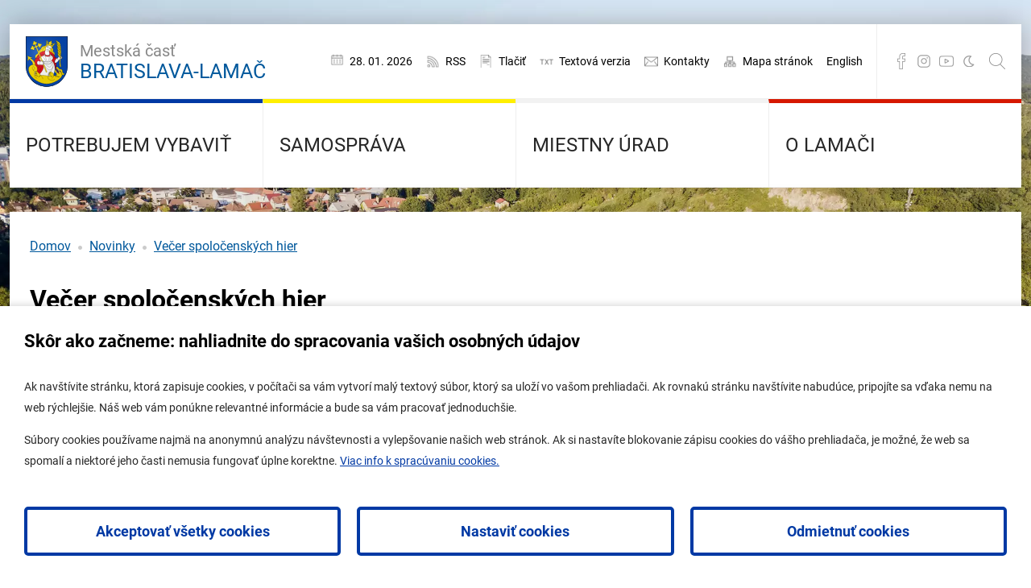

--- FILE ---
content_type: text/html; charset=utf-8
request_url: https://www.lamac.sk/novinky/aprilovy-vecer-spolocenskych-hier
body_size: 8806
content:
<!DOCTYPE html><html lang=sk><head><meta charset=utf-8><meta name=viewport content="width=device-width, initial-scale=1.0"><meta name=theme-color content=#0039a4><meta name=keywords content="mestská časť bratislava lamač oficiálna web stránka mestskej časti"><meta name=description content="Mestská časť Bratislava-Lamač - oficiálna web stránka"><link rel=apple-touch-icon href="/meta/favicon.png?width=180&amp;height=180"><link rel=icon type=image/png href="/meta/favicon.png?width=32&amp;height=32"><link rel=manifest href=/manifest><title>Večer spoločenských hier</title><meta name=author content=AlejTech.sk><script>var languageId="sk";var baseUrl="https://www.lamac.sk";</script><link rel=canonical href=https://www.lamac.sk/novinky/aprilovy-vecer-spolocenskych-hier><meta property=og:title content="Večer spoločenských hier"><meta property=og:type content=article><meta property=og:url content=https://www.lamac.sk/novinky/aprilovy-vecer-spolocenskych-hier><meta property=og:image content="https://www.lamac.sk/files/images/novinky/2024/spolocenskych-hier(5).jpg?width=1200&amp;height=630&amp;format=jpg"><meta property=og:image:width content=1200><meta property=og:image:height content=630><meta property=og:description content="Mestská časť Bratislava-Lamač - oficiálna web stránka"><meta name=google-site-verification content=KFwBe344zoOtGOLECmLAb0Qi8DmPhXmfUf1j2bA_6xs><style>:root{--maincolor:#0039a4;--popupbg:#ffffff;--popupscreen:rgba(0,0,0,0.4);--popupshadow:0 0 10px rgba(0,0,0,0.2);--btnborder:4px;--btnradius:5px;--speed:0.4}#set-win-coo{position:fixed;top:0;left:0;z-index:999;width:100%;height:100%;background:var(--popupscreen);display:flex;align-items:center;justify-content:center;padding:20px}#set-win-coo .set-win-coo-ins{background:var(--popupbg);width:100%;max-width:800px;max-height:90vh;overflow-y:auto}#set-win-coo .set-win-coo-ins .set-win-coo-txt{padding:30px 30px 0 30px}#set-win-coo .set-win-coo-ins .set-win-coo-txt h2{font-size:22px;margin-bottom:30px}#set-win-coo .set-win-coo-ins .set-win-coo-txt p{font-size:14px}#set-win-coo .set-win-coo-ins .set-win-coo-txt a{color:var(--maincolor)}#set-win-coo .set-win-coo-ins ul{display:flex;flex-wrap:wrap;width:100%;padding:0;margin:40px 0 0 0;border-top:1px solid #e3e3e3}#set-win-coo .set-win-coo-ins ul.coo-hidden{display:none}#set-win-coo .set-win-coo-ins ul li{width:50%;padding:0;margin:0;list-style-type:none;background:none;border-bottom:1px solid #e3e3e3;border-right:1px solid #e3e3e3}#set-win-coo .set-win-coo-ins ul li:before{display:none}#set-win-coo .set-win-coo-ins ul li:after{display:none}#set-win-coo .set-win-coo-ins ul li label{position:relative;display:flex;width:100%;padding:20px 50px 20px 30px}#set-win-coo .set-win-coo-ins ul li label input{opacity:0;width:0;height:0;order:2}#set-win-coo .set-win-coo-ins ul li label input:checked + .slider{background-color:var(--maincolor)}#set-win-coo .set-win-coo-ins ul li label input:focus + .slider{box-shadow:0 0 1px var(--maincolor)}#set-win-coo .set-win-coo-ins ul li label input:checked + .slider:before{background:var(--popupbg);-webkit-transform:translateX(25px);-ms-transform:translateX(25px);transform:translateX(25px)}#set-win-coo .set-win-coo-ins ul li label input:disabled + .slider{opacity:0.3;cursor:not-allowed}#set-win-coo .set-win-coo-ins ul li label .slider{position:absolute;cursor:pointer;top:20px;right:30px;width:50px;height:26px;background-color:transparent;border:1px solid var(--maincolor);-webkit-transition:.4s;transition:.4s;border-radius:22px}#set-win-coo .set-win-coo-ins ul li label .slider:before{position:absolute;content:"";height:18px;width:18px;left:3px;bottom:3px;background-color:var(--maincolor);-webkit-transition:.4s;transition:.4s;border-radius:50%}#set-win-coo .set-win-coo-ins .set-win-coo-btn{display:flex;flex-wrap:wrap;padding:20px}#set-win-coo .set-win-coo-ins .set-win-coo-btn button{width:calc(33.333% - 20px);margin:10px;padding:1rem 5px;border-radius:var(--btnradius);text-decoration:none;text-align:center;font-weight:bold;display:block;line-height:normal;font-size:1.125rem;transition:all var(--speed) ease;background-color:var(--popupbg);border:var(--btnborder) solid var(--maincolor);color:var(--maincolor)}#set-win-coo .set-win-coo-ins .set-win-coo-btn button:hover{background-color:var(--maincolor);cursor:pointer;color:var(--popupbg)}#set-win-coo .set-win-coo-ins .set-win-coo-btn button.coo-hidden{display:none}#set-win-coo.set-win-coo-popup{top:inherit;bottom:0;left:0;width:100%;height:auto;background:none;padding:0;box-shadow:var(--popupshadow)}#set-win-coo.set-win-coo-popup .set-win-coo-ins{max-width:100%}@media screen and (max-width:550px){#set-win-coo .set-win-coo-ins ul li{width:100%}#set-win-coo .set-win-coo-ins .set-win-coo-btn button{margin:10px 5px;padding:0.5rem 5px;font-size:1rem;width:100%}}</style><link rel=stylesheet href="/styles.scss?v=Dhui21h_Uf3649RJ_9FTmNxoislL2LRhbLYRGi1B71k"><style>#gallery-image-1607.visible{background-image:url('https://www.lamac.sk/files/galleries/jesen/rozalka-lamac.jpg?width=450&amp;height=670') !important}#gallery-image-1609.visible{background-image:url('https://www.lamac.sk/files/galleries/jesen/lamac4.jpg?width=450&amp;height=670') !important}#gallery-image-1608.visible{background-image:url('https://www.lamac.sk/files/galleries/jesen/lamac5.jpg?width=450&amp;height=670') !important}#gallery-image-1611.visible{background-image:url('https://www.lamac.sk/files/galleries/jesen/lamac1.jpg?width=450&amp;height=670') !important}</style><script>function isDarkMode(){var theme=localStorage.getItem("theme");if(theme){return theme==="dark";}
return window.matchMedia("(prefers-color-scheme:dark)").matches;}
function toggleRootClass(){document.querySelector("html").classList.toggle("contrast");}
function toggleLocalStorageItem(){if(isDarkMode()){localStorage.setItem("theme","light");}else{localStorage.setItem("theme","dark");}}
if(isDarkMode()){toggleRootClass();}</script></head><body><div id=container class="pageid-4802 pagelang-sk depth-4 level1-126"> <a class=hidden href=#start>Prejsť na obsah stránky</a> <div class=width-wrap> <div class=page-wrap> <header> <div class=header-top> <a class=logo href="https://www.lamac.sk/"> <span>Mestská časť</span> Bratislava-Lamač </a> <div class=header-items> <ul><li class=calendar>28. 01. 2026</li> <li class=rss><a href=https://www.lamac.sk/rss>RSS</a></li> <li class=print><a onclick="window.print();return false">Tlačiť</a></li> <li class=textversion><a href="?nocss=1">Textová verzia</a></li> <li class=contact><a href=https://www.lamac.sk/miestny-urad/mu/kontakty>Kontakty</a></li> <li class=sitemap><a href=https://www.lamac.sk/mapa-stranok>Mapa stránok</a></li> <li class=english><a href=https://www.lamac.sk/info/information-in-english>English</a></li></ul> </div> <div class=header-fb-search> <div class=header-fb> <a href="https://www.facebook.com/lamac.oficialna.stranka/" rel=noopener target=_blank>Facebook</a> </div> <div class=header-rh> <a href="https://www.instagram.com/lamac_mc/" rel=noopener target=_blank>Instagram</a> </div> <div class=header-yt> <a href=https://www.youtube.com/channel/UCiyRH0e4il9hmti_vGvr4ew/videos rel=noopener target=_blank>YouTube</a> </div> <a class=theme-icon title="Svetlý režim alebo tmavý režim"></a> <div id=header-search> <div class=toggle></div> <div class="toggle close"></div> <form method=get action=/vyhladavanie> <input name=q placeholder=Vyhľadávanie type=text> <input value=Search type=submit> </form> </div> </div> <button class="hamburger hamburger--collapse" type=button> <span class=hamburger-box> <span class=hamburger-inner></span> </span> </button> </div> <div class=header-menu> <ul><li class=menu-with-children> <input type=checkbox> <span class=checkbox-mask></span> <a href=https://www.lamac.sk/potrebujem-vybavit class=menu-link rel="">Potrebujem vybaviť</a> <ul><li class=menu-leaf> <a href=https://www.lamac.sk/potrebujem-vybavit/dane-a-evidencia class=menu-link rel="">Dane a evidencia</a> </li> <li class=menu-leaf> <a href=https://www.lamac.sk/potrebujem-vybavit/dobrovolnictvo class=menu-link rel="">Dobrovoľníctvo</a> </li> <li class=menu-leaf> <a href=https://www.lamac.sk/potrebujem-vybavit/doprava class=menu-link rel="">Doprava</a> </li> <li class=menu-leaf> <a href=https://www.lamac.sk/potrebujem-vybavit/dotacne-schemy class=menu-link rel="">Dotačné schémy</a> </li> <li class=menu-leaf> <a href=https://www.lamac.sk/potrebujem-vybavit/klientske-centrum class=menu-link rel="">Klientske centrum</a> </li> <li class=menu-leaf> <a href=https://www.lamac.sk/potrebujem-vybavit/komunikacia class=menu-link rel="">Komunikácia a kultúra</a> </li> <li class=menu-leaf> <a href=https://www.lamac.sk/potrebujem-vybavit/majetkovopravne-situacie class=menu-link rel="">Majetkovoprávne situácie</a> </li> <li class=menu-leaf> <a href=https://www.lamac.sk/potrebujem-vybavit/podnikanie class=menu-link rel="">Podnikanie</a> </li> <li class=menu-leaf> <a href=https://www.lamac.sk/potrebujem-vybavit/socialne-veci class=menu-link rel="">Sociálne veci</a> </li> <li class=menu-leaf> <a href=https://www.lamac.sk/potrebujem-vybavit/stavebny-urad-podla-zakona-c-25-2025-z-z-stavebny-zakon class=menu-link rel="">Stavebný úrad podľa zákona č. 25/2025 Z.z. Stavebný zákon</a> </li> <li class=menu-leaf> <a href=https://www.lamac.sk/potrebujem-vybavit/stavebny-urad class=menu-link rel="">Stavebný úrad podľa zákona č. 50/1976 o územnom plánovaní a stavebnom poriadku (stavebný zákon)</a> </li> <li class=menu-leaf> <a href=https://www.lamac.sk/potrebujem-vybavit/skolstvo class=menu-link rel="">Školstvo</a> </li> <li class=menu-leaf> <a href=https://www.lamac.sk/potrebujem-vybavit/uzemny-rozvoj class=menu-link rel="">Územný rozvoj</a> </li> <li class=menu-leaf> <a href=https://www.lamac.sk/potrebujem-vybavit/zivotne-prostredie-a-odpady class=menu-link rel="">Životné prostredie a odpady</a> </li> <li class=menu-leaf> <a href=https://www.lamac.sk/potrebujem-vybavit/tlaciva class=menu-link rel="">Tlačivá</a> </li> <li class=menu-leaf> <a href=https://www.lamac.sk/potrebujem-vybavit/ako-pomoct-ukrajine class=menu-link rel="">Pomoc Ukrajine</a> </li></ul> </li> <li class=menu-with-children> <input type=checkbox> <span class=checkbox-mask></span> <a href=https://www.lamac.sk/samosprava class=menu-link rel="">Samospráva</a> <ul><li class=menu-leaf> <a href=https://www.lamac.sk/samosprava/voleni-zastupcovia class=menu-link rel="">Volení zástupcovia</a> </li> <li class=menu-leaf> <a href=https://www.lamac.sk/samosprava/zverejnovanie class=menu-link rel="">Zverejňovanie</a> </li></ul> </li> <li class=menu-with-children> <input type=checkbox> <span class=checkbox-mask></span> <a href=https://www.lamac.sk/miestny-urad class=menu-link rel="">Miestny úrad</a> <ul><li class=menu-leaf> <a href=https://www.lamac.sk/miestny-urad/mu class=menu-link rel="">Miestny úrad</a> </li> <li class=menu-leaf> <a href=/miestny-urad/volne-pracovne-miesta/aktualna-ponuka-prace class="menu-link external" rel=noopener>Voľné pracovné miesta</a> </li></ul> </li> <li class=menu-with-children> <input type=checkbox> <span class=checkbox-mask></span> <a href=https://www.lamac.sk/o-lamaci class=menu-link rel="">O Lamači</a> <ul><li class=menu-leaf> <a href=https://www.lamac.sk/o-lamaci/informacie class=menu-link rel="">Informácie</a> </li> <li class=menu-leaf> <a href=https://www.lamac.sk/o-lamaci/vystavba-a-uzemny-rozvoj class=menu-link rel="">Výstavba, územný rozvoj a doprava</a> </li> <li class=menu-leaf> <a href=https://www.lamac.sk/o-lamaci/volnocasove-aktivity class=menu-link rel="">Voľnočasové aktivity</a> </li> <li class=menu-leaf> <a href=https://www.lamac.sk/o-lamaci/participacia class=menu-link rel="">Participácia </a> </li> <li class=menu-leaf> <a href=https://www.lamac.sk/o-lamaci/bezpecnost-v-lamaci class=menu-link rel="">Bezpečnosť v Lamači</a> </li> <li class=menu-leaf> <a href=https://www.lamac.sk/o-lamaci/obcianska-vybavenost class=menu-link rel="">Občianska vybavenosť</a> </li> <li class=menu-leaf> <a href=https://www.lamac.sk/o-lamaci/urady-a-institucie class=menu-link rel="">Úrady a inštitúcie</a> </li> <li class=menu-leaf> <a href=https://www.lamac.sk/o-lamaci/komunikacia class=menu-link rel="">Komunikácia</a> </li></ul> </li></ul> </div> </header> <a id=start></a> <main> <section> <div id=body> <div class=body-columns> <div id=left class=full> <div class=page-content> <div class="tiles-menu tiles-menu1"> <ul> </ul> </div> <div class=hide-if-tiles-menu> <div id=path> <a href="https://www.lamac.sk/">Domov</a> <span class=space>/</span> <a href=https://www.lamac.sk/novinky>Novinky</a> <span class=space>/</span> <a href=https://www.lamac.sk/novinky/aprilovy-vecer-spolocenskych-hier>Ve&#x10D;er spolo&#x10D;ensk&#xFD;ch hier</a> </div> <h1> Ve&#x10D;er spolo&#x10D;ensk&#xFD;ch hier </h1> <div class=date><em>08.04.2024</em></div> <br> <div class=columns> <div class=column> <br>Radi súťažíte? Poďte si zahrať spoločenské hry!<br>Scrabble, Dobble, Človeče, nehnevaj sa, Activity, Dixit a mnohé nové hry.<p> Spoločenské hry si vyžadujú dostatok hráčov, preto vás Čarodejník z krajiny, o.z. v spolupráci s našou mestskou časťou pozýva na lamačský Večer spoločenských hier. Viacero druhov spoločenských hier bude k dispozícii, ale pokojne si doneste aj vlastné a uvidíme, čo bude mať úspech.</p><ul><li>Kedy: 8.4. od 18:00 do 20:00</li><li>Kde: Komunitné centrum na Malokarpatskom námestí 11 (vedľa knižnice)</li><li>&nbsp;Vek: Pre všetky vekové kategórie</li></ul><br><br> </div> <div class="column is-narrow relative-img"> <div class=item-image-flag> </div> <img alt="Večer spoločenských hier" class=popup width=400 height=565 src="https://www.lamac.sk/files/images/novinky/2024/spolocenskych-hier(5).jpg?width=400"> </div> </div> <div class=date> </div> </div> </div> </div> </div> </div> </section> </main> <footer> <div class=footer-blue> <div class=footer-blue1> <div class=footer-blue1-top> <h2>Klientske centrum</h2> pokladňa, osvedčovanie listín a podpisov, ohlasovňa pobytu <table style=width:100%><tbody><tr><td style=width:24.3162%><strong>Pondelok</strong> </td><td style=width:32.1195%>&nbsp;07:30 - 12:00 </td><td style=width:43.434%>&nbsp;13:00 - 17:00</td></tr><tr><td style=width:24.3162%><strong>Utorok </strong> </td><td style=width:32.1195%>&nbsp;07:30 - 12:00 </td><td style=width:43.434%>&nbsp;13:00 - 14:00</td></tr><tr><td style=width:24.3162%><strong>Streda</strong> </td><td style=width:32.1195%>&nbsp;07:30 - 12:00 </td><td style=width:43.434%>&nbsp;13:00 - 17:00</td></tr><tr><td style=width:24.3162%><strong>Štvrtok</strong> </td><td style=width:75.5535% colspan=2>&nbsp;nestránkový deň</td></tr><tr><td style=width:24.3162%><strong>Piatok</strong> </td><td style=width:75.5535% colspan=2>&nbsp;07:30 - 12:00 </td></tr></tbody></table> podateľňa, informácie <table style=width:100% class=fr-table-selection-hover><tbody><tr><td style=width:24.3162%><strong>Pondelok&nbsp;</strong> </td><td style=width:32.1195%>&nbsp;07:30 - 12:00 </td><td style=width:43.434%>&nbsp;13:00 - 17:00</td></tr><tr><td style=width:24.3162%><strong>Utorok </strong> </td><td style=width:32.1195%>&nbsp;07:30 - 12:00 </td><td style=width:43.434%>&nbsp;13:00 - 14:00</td></tr><tr><td style=width:24.3162%><strong>Streda</strong> </td><td style=width:32.1195%>&nbsp;07:30 - 12:00 </td><td style=width:43.434%>&nbsp;13:00 - 17:00</td></tr><tr><td style=width:24.3162%> <strong>Štvrtok *</strong></td><td style=width:32.1195%>&nbsp;07:30 - 12:00 </td><td style=width:43.434%>&nbsp;13:00 - 14:00</td></tr><tr><td style=width:24.3162%> <strong>Piatok</strong></td><td style=width:32.1195%>&nbsp;07:30 - 12:00 </td><td style=width:43.434%>&nbsp;13:00 - 14:00 *</td></tr></tbody></table> * cez okienko, telefón, e-mail </div> <div class=footer-blue1-middle> <h2>Miestny úrad a stavebný úrad</h2> <table><tbody><tr><td style=width:29.24%><strong>Pondelok</strong></td><td style=width:37.6832%>09:00 - 12:00</td><td style=width:33.0768%>13:00 - 16:00 </td></tr><tr><td style=width:29.24%><strong>Streda</strong></td><td style=width:37.6832%>09:00 - 12:00</td><td style=width:33.0768%>13:00 - 16:00 </td></tr></tbody></table> <p>Konzultačné hodiny, poskytovanie konzultácií odbornými zamestnancami jednotlivých útvarov.</p> </div> <div class=footer-blue1-bottom> <h2>STAROSTA PRE VEREJNOSŤ</h2> <strong>Streda</strong>&nbsp; &nbsp; &nbsp; &nbsp; &nbsp;8:00 - 16:00 * <br>* po predchádzajúcom telefonickom dohovore </div> </div> <div class=footer-blue3> <div id=footer-slider-wrap> <div id=footer-slider-items> <div class=item> <div id=gallery-image-1607 class="item-inner lazy-background"> <img loading=lazy src="https://www.lamac.sk/files/galleries/jesen/rozalka-lamac.jpg?width=450&amp;height=670" alt="" width=450 height=670> </div> </div> <div class=item> <div id=gallery-image-1609 class="item-inner lazy-background"> <img loading=lazy src="https://www.lamac.sk/files/galleries/jesen/lamac4.jpg?width=450&amp;height=670" alt="" width=450 height=670> </div> </div> <div class=item> <div id=gallery-image-1608 class="item-inner lazy-background"> <img loading=lazy src="https://www.lamac.sk/files/galleries/jesen/lamac5.jpg?width=450&amp;height=670" alt="" width=450 height=670> </div> </div> <div class=item> <div id=gallery-image-1611 class="item-inner lazy-background"> <img loading=lazy src="https://www.lamac.sk/files/galleries/jesen/lamac1.jpg?width=450&amp;height=670" alt="" width=450 height=670> </div> </div> </div> </div> </div> <div class=footer-blue2> <h2>Mestská časť Bratislava-Lamač</h2> <p> Malokarpatské námestie 9 <br>841 03&nbsp; Bratislava-Lamač <br>E-mail: <a href=mailto:info@lamac.sk>info@lamac.sk</a> <br>Tel: <span class=phone>+ 421 2 6478 0065</span> <br>Tel: <span class=phone>+ 421 2 6478 1581</span> <br>IČO: 00603414 <br>DIČ: 2020919131 <br>IBAN: SK37 0200 0000 0000 0302 4032</p> <p> <a href=https://www.lamac.sk/o-lamaci/informacie/mapa><img loading=lazy src=https://www.lamac.sk/files/images/map.png alt=map style="display:block;vertical-align:top;margin:5px auto 5px 0;text-align:left" width=262 height=336></a></p> </div> </div> <div class=footer-white> <div class=footer-white1> <p> Správa obsahu: <a href=mailto:webmaster@lamac.sk>webmaster@lamac.sk</a> </p> <p> Informácie: <a href=mailto:info@lamac.sk>info@lamac.sk</a> </p> <p>Dispečing: <a data-fr-linked=true href=mailto:dispecing@lamac.sk,>dispecing@lamac.sk,</a> 0948337317</p> <p><a href=https://www.osobnyudaj.sk/informovanie/00603414/gdpr/sk/zakladne-informacie target=_blank rel="noopener noreferrer" class=external>Ochrana osobných údajov</a></p> <p><a href="?cookieconsent=1">Nastavenia cookies</a></p> </div> <div class=footer-white3> <ul><li><a href=https://www.lamac.sk/samosprava/zverejnovanie/uradna-tabula>Úradná tabuľa mestskej časti</a></li> <li><a href=https://www.lamac.sk/samosprava/zverejnovanie/uradna-tabula-stavebneho-uradu>Úradná tabuľa stavebného úradu</a></li> <li><a class=external href=https://www.digitalnemesto.sk/#/mesto/bratislava-%E2%80%93-mestska-cast-lamac rel="noopener noreferrer" target=_blank>Digitálne mesto</a></li></ul> </div> <div class=footer-white3> <ul><li><a href=https://www.lamac.sk/potrebujem-vybavit>Potrebujem vybaviť</a></li> <li><a href=https://www.lamac.sk/samosprava>Samospráva</a></li> <li><a href=https://www.lamac.sk/miestny-urad>Miestny úrad</a></li></ul> </div> <div class=footer-white4> <ul><li><a href=https://www.lamac.sk/o-lamaci/komunikacia/mobilna-aplikacia>Mobilná aplikácia</a></li> <li><a href=https://www.lamac.sk/novinky>Aktuality</a></li> <li><a href=https://www.lamac.sk/miestny-urad/mu/kontakty>Kontakty</a></li></ul> </div> </div> <div class=copyright> <div class=copyright-left> 2026 © Mestská časť Bratislava-Lamač <span class=separator>|</span> <a class=external href=https://www.alejtech.sk/sk/sluzby/tvorba-web-stranok.html target=_blank rel=noopener title="Otvoriť v novom okne">Tvorba web stránok</a><span> a </span><a class=external href=https://www.kabernet.sk target=_blank rel=noopener title="Otvoriť v novom okne">redakčný systém</a><span> od </span><a href="https://www.alejtech.sk/" title="Otvoriť v novom okne" target=_blank rel=noopener class=external>AlejTech, spol. s r.o.</a> </div> <div class=copyright-right> <a href=https://www.kabernet.sk target=_blank rel=noopener title="Otvoriť v novom okne"> <img loading=lazy src=/img/kabernet-logo-footer-grayscale.png width=94 height=22 alt="Tvorba web stránok"> </a> </div> </div> </footer> </div> </div> <div class=hidden> <div id=autopopup-content> </div> </div> <div id=set-win-coo class=set-win-coo-popup> <form class=set-win-coo-ins method=post> <input type=hidden name=handler value=.Kabernet.Cookie.Consent> <div class=set-win-coo-txt> <h2>Skôr ako začneme: nahliadnite do spracovania vašich osobných údajov</h2> <p>Ak navštívite stránku, ktorá zapisuje cookies, v počítači sa vám vytvorí malý textový súbor, ktorý sa uloží vo vašom prehliadači. Ak rovnakú stránku navštívite nabudúce, pripojíte sa vďaka nemu na web rýchlejšie. Náš web vám ponúkne relevantné informácie a bude sa vám pracovať jednoduchšie.</p> <p>Súbory cookies používame najmä na anonymnú analýzu návštevnosti a vylepšovanie našich web stránok. Ak si nastavíte blokovanie zápisu cookies do vášho prehliadača, je možné, že web sa spomalí a niektoré jeho časti nemusia fungovať úplne korektne. <a href=https://www.lamac.sk/samosprava/zverejnovanie/ochrana-osobnych-udajov>Viac info k spracúvaniu cookies.</a></p> </div> <ul id=set-win-coo-settings class=coo-hidden><li> <label> <input type=hidden name=essential value=true> <input type=checkbox name=essential value=true checked disabled> <span class=slider></span> <span class=text>Nevyhnutn&#xE9; pre chod str&#xE1;nky</span> </label> </li> <li> <label> <input type=checkbox name=google_analytics value=true> <span class=slider></span> <span class=text>Google Analytics</span> </label> </li></ul> <div class=set-win-coo-btn> <button id=set-win-coo-btn-accept name=action value=accept_all>Akceptovať všetky cookies</button> <button id=set-win-coo-btn-settings type=button>Nastaviť cookies</button> <button id=set-win-coo-btn-acceptSelected name=action value=accept_selected class=coo-hidden>Akceptovať vybrané cookies</button> <button id=set-win-coo-btn-reject name=action value=reject_all>Odmietnuť cookies</button> </div> <input name=__RequestVerificationToken type=hidden value=CfDJ8ICu7RQQ2s5Hnq9-ZAqy6wJyB_oCAoaMM8_2IdmhzTYlQVKFQSvGhs_CaRvRrHmkPQfGwRMzwCwXOI1naiDLmBhBUV5DW-szJXOQZKTzIjMd34IKMkO4MbzTbdjw-kZ1RwDpz1tulp7bXcKUYHmlgtY></form><script>var winCooButtonSettings=document.getElementById("set-win-coo-btn-settings");var winCooButtonAcceptSelected=document.getElementById("set-win-coo-btn-acceptSelected");var winCooSettings=document.getElementById("set-win-coo-settings");winCooButtonSettings.addEventListener("click",function(e){winCooButtonSettings.classList.add('coo-hidden');winCooButtonAcceptSelected.classList.remove('coo-hidden');winCooSettings.classList.remove('coo-hidden');});</script></div> </div><script src=https://code.jquery.com/jquery-3.3.1.min.js integrity="sha256-FgpCb/KJQlLNfOu91ta32o/NMZxltwRo8QtmkMRdAu8=" crossorigin=anonymous></script><script>(window.jQuery||document.write("\u003Cscript src=\u0022/lib/jquery3/dist/jquery.min.js\u0022 integrity=\u0022sha256-FgpCb/KJQlLNfOu91ta32o/NMZxltwRo8QtmkMRdAu8=\u0022 crossorigin=\u0022anonymous\u0022\u003E\u003C/script\u003E"));</script><script src="/lib/jquery-validation/dist/jquery.validate.js?v=lYeYgCAspO04XYfmeQajc2xOzM-fXCvmKPoeZaQtEbA"></script><script src="/lib/jquery-validation-unobtrusive/jquery.validate.unobtrusive.js?v=lYeYgCAspO04XYfmeQajc2xOzM-fXCvmKPoeZaQtEbA"></script><script src="/main.js?v=Pa0KpDue8QcnrjPJdmqOTgeu-Dch0AXV7Gn2RwezOj4"></script><script src="/kabernet.js?v=poFz9E4TG97A_hjsfJbY6qAKZds0hI1ySqyzMUmQqPA"></script><script>var grecaptcha_onload=function(element){element=element||$(document);element.find('.g-recaptcha-response').each(function(k,v){var form=$(v).closest('form');var submit=form.find('[type="submit"]');submit.click(function(e){e.preventDefault();e.stopPropagation();if(form.valid()&&!form.data('grecaptcha')){grecaptcha.render(submit[0],{'sitekey':'6LeunC0mAAAAAA1zrX74iMbWFVXqAF8E4FmaQ8ZF','callback':function(token){form.find('.g-recaptcha-response').val(token);form.submit();},'size':'invisible',});form.data('grecaptcha',true);grecaptcha.execute();}
return false;});});};</script><script src="https://www.google.com/recaptcha/api.js?render=explicit&amp;onload=grecaptcha_onload&amp;hl=sk" defer></script><script>'serviceWorker'in navigator&&navigator.serviceWorker.register('/serviceworker')</script></body></html>

--- FILE ---
content_type: image/svg+xml
request_url: https://www.lamac.sk/img/symbol.svg?v=TcrifpzqUvHd1cPdMOuCxbKq2FI
body_size: 586
content:
<?xml version="1.0" encoding="utf-8"?>
<!-- Generator: Adobe Illustrator 24.1.2, SVG Export Plug-In . SVG Version: 6.00 Build 0)  -->
<svg version="1.1" id="Layer_1" xmlns="http://www.w3.org/2000/svg" xmlns:xlink="http://www.w3.org/1999/xlink" x="0px" y="0px"
	 viewBox="0 0 74 511" style="enable-background:new 0 0 74 511;" xml:space="preserve">
<style type="text/css">
	.st0{fill:#00599D;}
	.st1{fill:#FEDC00;}
	.st2{fill:#FFFFFF;}
	.st3{fill:#EC2227;}
</style>
<rect x="-0.6" class="st0" width="75.2" height="158.2"/>
<rect x="-0.6" y="353.3" class="st0" width="75.2" height="158.3"/>
<rect x="-0.6" y="158.2" class="st1" width="75.2" height="48.9"/>
<rect x="-0.6" y="207.1" class="st2" width="75.2" height="48.9"/>
<rect x="-0.6" y="256" class="st3" width="75.2" height="48.9"/>
<rect x="-0.6" y="304.9" class="st1" width="75.2" height="48.9"/>
</svg>


--- FILE ---
content_type: text/javascript
request_url: https://www.lamac.sk/kabernet.js?v=poFz9E4TG97A_hjsfJbY6qAKZds0hI1ySqyzMUmQqPA
body_size: 4925
content:
(function () {
    jQuery.validator.addMethod("requiredtrue", function (value, element, param) {
        return element.checked;
    });
    jQuery.validator.unobtrusive.adapters.addBool("requiredtrue");

    jQuery.validator.addMethod("requiredif", function (value, element, params) {
        if (params === "true") {
            return true;
        }
        return false;
    });
    jQuery.validator.unobtrusive.adapters.addBool("requiredif", "required");

    jQuery.validator.addMethod("requiredif-property",
        function (value, element, params) {
            var form = $(element).parents("form");
            var propertyName = $(element).data('val-requiredif-property-name');
            var propertyValue = $(element).data('val-requiredif-property-value').toLowerCase();

            let el = form.find("[name='" + propertyName + "']");
            let elValue = null;

            if (el.is(":checkbox")) {
                if (el.is(':checked')) elValue = el.val();
            }
            else {
                elValue = el.val();
            }

            elValue = elValue ? elValue.toLowerCase() : null;

            var isRequired = propertyValue && elValue && propertyValue === elValue;

            if (isRequired) {
                var result = $.validator.methods.required.call(this, value, element, params);
                return result;
            }
            return true;
        }
    )

    jQuery.validator.unobtrusive.adapters.add("requiredif-property", ["property-name", "property-value"], function (options) {
        options.rules["requiredif-property"] = {
            propertyName: options.params['property-name'],
            propertyValue: options.params['property-value'],
        };
        options.messages["requiredif-property"] = options.message;
    });

    jQuery.validator.methods.range = function (value, element, param) {
        var globalizedValue = value.replace(",", ".");
        return this.optional(element) || (globalizedValue >= param[0] && globalizedValue <= param[1]);
    }

    jQuery.validator.methods.number = function (value, element) {
        return this.optional(element) || /^-?(?:\d+|\d{1,3}(?:[\s\.,]\d{3})+)(?:[\.,]\d+)?$/.test(value);
    }

    function refreshObject(selector) {
        if (!selector) return;
        $(selector).each(function (index) {
            updateAjaxPanel($(this));
        });
    }

    function updateAjaxPanelSuccess(ajaxPanel, result, refreshObjectSelector, scrollTop) {
        const ajaxPanelId = $(ajaxPanel).data("ajax-panel-id");
        let offsetTop = $(ajaxPanel).offset().top - $("#header-wrap").outerHeight() - 60;
        let resultHtml = $(result);
        if (resultHtml.hasClass("js-ajax-panel") && ajaxPanelId === resultHtml.data("ajax-panel-id")) {
            ajaxPanel.replaceWith(resultHtml);
        }
        else {
            resultHtml = ajaxPanelId ? resultHtml.find(`.js-ajax-panel[data-ajax-panel-id=${ajaxPanelId}]`) : resultHtml.find(".js-ajax-panel");
            ajaxPanel.replaceWith(resultHtml);
        }
        if (scrollTop) {
            window.scrollTo({
                top: offsetTop,
                behavior: "smooth"
            });
            console.log(offsetTop);
        }

        $.validator.unobtrusive.parse(document);
        refreshObject(refreshObjectSelector);
        if (window.kabernet) {
            if (typeof window.kabernet.afterUpdateAjax === "function") {
                window.kabernet.afterUpdateAjax(resultHtml);
            }
            else if (Array.isArray(window.kabernet.afterUpdateAjax)) {
                window.kabernet.afterUpdateAjax.forEach(function (value) {
                    value(resultHtml);
                });
            }
        }
    }

    function parseQuery(str) {
        if (typeof str != "string" || str.length == 0) return {};
        str = str.indexOf("?") === 0 ? str.substring(1) : str;
        var s = str.split("&");
        var s_length = s.length;
        var bit, query = {}, first, second;
        for (var i = 0; i < s_length; i++) {
            bit = s[i].split("=");
            first = decodeURIComponent(bit[0]);
            if (first.length == 0) continue;
            second = decodeURIComponent(bit[1]);
            if (typeof query[first] == "undefined") query[first] = second;
            else if (query[first] instanceof Array) query[first].push(second);
            else query[first] = [query[first], second];
        }
        return query;
    }

    function toQueryString(query) {
        var items = [];

        for (var key in query) {
            if (query[key] instanceof Array) {
                for (var i = 0; i < query[key].length; i++) {
                    items.push(encodeURIComponent(key) + '=' + encodeURIComponent(query[key][i]));
                }
            }
            else {
                items.push(encodeURIComponent(key) + '=' + encodeURIComponent(query[key]));
            }
        }

        return items.join('&');
    }

    function updateAjaxPanel(el, method, data, formAction, scrollTop, formKeys, ignoreUrl) {
        const ajaxPanel = el.closest(".js-ajax-panel");
        if (ajaxPanel.length === 0) {
            return false;
        }

        $(ajaxPanel).addClass("disabled-all");

        let loadingElements = el.find(".js-ajax-loading");
        let hideElements = el.find(".js-ajax-loading-hide");

        if (loadingElements.length === 0) {
            loadingElements = ajaxPanel.find(".js-ajax-loading");
            hideElements = ajaxPanel.find(".js-ajax-loading-hide");
        }

        let filterForm = ajaxPanel.find(".js-filter");
        let queryData = null;

        if (filterForm.length > 0 && !filterForm.is(el)) {
            queryData = filterForm.serialize();
        }

        const objectId = $(ajaxPanel).data("object-id");
        const menuId = $(ajaxPanel).data("menu-id");

        if (objectId) {
            let refreshObjectSelector = el.data("refresh-object-selector");

            let langId = window.languageId ? window.languageId : "sk";

            let url = window.baseUrl + "/api/cms/object/" + objectId + "?languageId=" + langId;

            if (menuId) {
                url += "&menuId=" + menuId;
            }

            if (queryData) {
                url += "&" + queryData;
            }

            if (formAction) {
                url += "&" + formAction.substr(1);
            }

            loadingElements.show();
            hideElements.hide();

            if (!method || method === "get") {
                //merge with url querystring
                if (!ignoreUrl && window.location.search) {
                    let dataQuery = parseQuery(data);
                    let locationQuery = parseQuery(window.location.search);
                    for (var key in locationQuery) {
                        if (formKeys && formKeys.indexOf(key) !== -1) {
                            continue;
                        }
                        if (!dataQuery.hasOwnProperty(key)) {
                            dataQuery[key] = locationQuery[key];
                        }
                    }
                    data = toQueryString(dataQuery);
                }

                if (data) {
                    url += "&" + data;
                }
                if (!ignoreUrl && window.history.replaceState) {
                    let url = window.location.origin + window.location.pathname;
                    if (data) {
                        url += '?' + data;
                    }
                    //prevents browser from storing history with each change:
                    window.history.replaceState({}, window.title, url);
                }

                $.ajax({
                    url: url,
                    type: "GET",
                    success: function (result) {
                        updateAjaxPanelSuccess(ajaxPanel, result, refreshObjectSelector, scrollTop);
                    },
                    error: function (xhr, ajaxOptions, thrownError) {
                        console.log(xhr.status);
                        console.log(thrownError);
                    },
                    complete: function (data) {
                        loadingElements.hide();
                        hideElements.show();
                        $(ajaxPanel).removeClass("disabled-all");
                    }
                });
            }
            else {
                //merge with url querystring
                if (!ignoreUrl && window.location.search) {
                    let locationQuery = parseQuery(window.location.search);
                    let qs = toQueryString(locationQuery);
                    if (qs) {
                        url += "&" + qs;
                    }
                }

                $.ajax({
                    url: url,
                    type: "POST",
                    data: data,
                    success: function (result) {
                        updateAjaxPanelSuccess(ajaxPanel, result, refreshObjectSelector, scrollTop);
                    },
                    error: function (xhr, ajaxOptions, thrownError) {
                        console.log(xhr.status);
                        console.log(thrownError);
                    },
                    complete: function (data) {
                        loadingElements.hide();
                        hideElements.show();
                        $(ajaxPanel).removeClass("disabled-all");
                    }
                });
            }

            return true;
        }

        return false;
    }

    function handleFormSubmit(form) {
        let formMethod = form.attr("method");
        let scrollTop = form.data("scroll-top");
        let formAction = form.find("[formaction]").attr("formaction");
        let ignoreUrl = form.data("ignore-url");

        let array = form.serializeArray();

        var formKeys = jQuery.makeArray(form.prop("elements")).map(function (elem, i) { return elem.name }).filter(onlyUnique);

        if (document.activeElement && document.activeElement.tagName === "BUTTON") {
            let name = document.activeElement.getAttribute('name');
            let value = document.activeElement.getAttribute('value');
            array.push({ name, value });
        }

        var data = array.map(function (item) {
            if (item.value || typeof item.value === "boolean") {
                var sameNameItems = array.filter(function (item2) { return item.name === item2.name; }); //checkbox has also hidden input value
                if (sameNameItems.length > 1 && item.value === "false") {
                    return null;
                }
                return encodeURIComponent(item.name) + '=' + encodeURIComponent(item.value)
            }
        }).filter(x => x).join('&');

        let targetSelector = form.data("target-selector");
        if (targetSelector) {
            let target = $(targetSelector);
            if (target && target.length > 0) {
                return updateAjaxPanel(target, formMethod, data, formAction, scrollTop, formKeys, ignoreUrl);
            }
        }
        return updateAjaxPanel(form, formMethod, data, formAction, scrollTop, formKeys, ignoreUrl);
    }

    function handleInputChange(el) {
        let form;

        if (el.is("form")) { form = el; }
        else { form = el.closest("form"); }

        let delay = form.data("delay");

        clearTimeout(formSubmitTimeout);

        formSubmitTimeout = setTimeout(function () {
            let isHandled = handleFormSubmit(form);

            if (!isHandled) {
                form.submit();
            }
        }, delay);
    }

    function onlyUnique(value, index, self) {
        return self.indexOf(value) === index;
    }

    var formSubmitTimeout = null;

    //auto postback
    $("body").on("change", ".js-auto-submit select, .js-auto-submit input, .js-auto-submit textarea, select.js-auto-submit , input.js-auto-submit, textarea.js-auto-submit", function (e) {
        // if (e.originalEvent) {
        //     // user-triggered event
        const el = $(this);
        handleInputChange(el);
        // }
        // else {
        //     // code-triggered event
        // }
    });

    var keyUpTimeout = null;

    $("body").on("keyup", "input.js-auto-key-submit, textarea.js-auto-key-submit", function (e) {
        if (e.originalEvent) {
            // user-triggered event
            const el = $(this);

            let delay = el.data("delay");

            clearTimeout(keyUpTimeout);

            keyUpTimeout = setTimeout(function () {
                handleInputChange(el);
            }, delay);
        }
    });

    // submit button click
    $("body").on("submit", ".js-submit", function () {
        return !handleFormSubmit($(this));
    });

    $("body").on("click", ".js-filter-show-all", function (e) {
        e.preventDefault();

        const el = $(this);
        let ajaxPanel = el.closest(".js-ajax-panel");
        let filterForm = ajaxPanel.find(".js-filter");
        let showAll = filterForm.find("input[name=ShowAll]");
        showAll.val(true);
        handleFormSubmit(filterForm);
    });

    $("body").on("click", ".js-more", function (e) {
        e.preventDefault();
        e.currentTarget.blur();

        const el = $(this);
        let objectId = el.data("object-id");
        let nextUrl = el.data("next-page");
        let listSelector = el.data("list-selector");

        let apiUrl = window.baseUrl + "/api/cms/object/" + objectId + nextUrl + "&languageId=" + window.languageId;

        let ajaxPanel = el.closest(".js-ajax-panel");

        let ajaxPanelId = ajaxPanel.data("object-id");

        if (ajaxPanel.length === 0) {
            return false;
        }

        let listElement = ajaxPanel.find(listSelector);

        if (listElement.length === 0) {
            return false;
        }

        let pagerCount = ajaxPanel.find(".js-pager-count");

        $(ajaxPanel).addClass("disabled-all");

        let loadingElements = el.find(".js-ajax-loading");
        let hideElements = el.find(".js-ajax-loading-hide");

        if (loadingElements.length === 0) {
            loadingElements = ajaxPanel.find(".js-ajax-loading");
            hideElements = ajaxPanel.find(".js-ajax-loading-hide");
        }

        loadingElements.show();
        hideElements.hide();

        let data = nextUrl;

        if (window.location.search) {
            let dataQuery = parseQuery(data);
            let locationQuery = parseQuery(window.location.search);
            for (var key in locationQuery) {
                if (!dataQuery.hasOwnProperty(key)) {
                    dataQuery[key] = locationQuery[key];
                }
            }
            data = '?' + toQueryString(dataQuery);
        }

        if (ajaxPanel.data("ajax-history") != "off") {
            if (window.history.replaceState) {
                let url = window.location.origin + window.location.pathname + data;
                //prevents browser from storing history with each change:
                window.history.replaceState({}, window.title, url);
            }
        }

        $.ajax({
            url: apiUrl,
            type: "GET",
            success: function (result) {
                let resultHtml = $(result);
                let targetAjaxPanel = resultHtml.find(".js-ajax-panel[data-object-id=" + ajaxPanelId + "]");
                let jsMore = targetAjaxPanel.find(".js-more");
                let jsCurrentCount = targetAjaxPanel.find(".js-pager-count");
                if (jsCurrentCount.length > 0 && pagerCount.length > 0) {
                    let currentCount = +pagerCount.data("count");
                    let count = +jsCurrentCount.data("count");
                    let newcount = currentCount + count;
                    pagerCount.data("count", newcount);
                    pagerCount.html(newcount);
                }
                if (jsMore.length > 0) {
                    el.data("next-page", jsMore.data("next-page"));
                } else {
                    el.remove();
                }
                let resultListElement = targetAjaxPanel.find(listSelector);
                if (resultListElement) {
                    listElement.append(resultListElement.children());
                }
            },
            error: function (xhr, ajaxOptions, thrownError) {
                console.log(xhr.status);
                console.log(thrownError);
            },
            complete: function (data) {
                loadingElements.hide();
                hideElements.show();
                $(ajaxPanel).removeClass("disabled-all");
            },
        });
    });

    $("body").on("click", "a.ajax", function (e) {
        e.preventDefault();
        e.currentTarget.blur();

        const el = $(this);

        let targetObjectId = el.data("ajax-panel-id");
        let targetElement = null;

        if (targetObjectId) {
            targetElement = $(".js-ajax-panel[data-object-id=" + targetObjectId + "]");
        }
        else {
            targetElement = el.closest(".js-ajax-panel");
        }

        if (targetElement.length === 0) {
            return false;
        }

        targetObjectId = targetElement.data("object-id");

        let apiUrl = el.attr("href");

        if (el.attr("data-ajax-append")) {
            mode = "append";
        }

        let url = apiUrl;

        targetElement.addClass("disabled-all");

        $.ajax({
            url: url,
            type: "GET",
            success: function (result) {
                let resultHtml = $(result).find(".js-ajax-panel[data-object-id=" + targetObjectId + "]").html();
                //console.log(resultHtml);
                targetElement.hide();
                targetElement.html(resultHtml).fadeIn();
                $.validator.unobtrusive.parse(document);
                //refreshObject(refreshObjectSelector);
                if (window.kabernet) {
                    if (typeof window.kabernet.afterUpdateAjax === "function") {
                        window.kabernet.afterUpdateAjax(resultHtml);
                    }
                    else if (Array.isArray(window.kabernet.afterUpdateAjax)) {
                        window.kabernet.afterUpdateAjax.forEach(function (value) {
                            value(resultHtml);
                        });
                    }
                }
            },
            error: function (xhr, ajaxOptions, thrownError) {
                console.log(xhr.status);
                console.log(thrownError);
            },
            complete: function (data) {
                //loadingElements.hide();
                //hideElements.show();
                targetElement.removeClass("disabled-all");
            },
        });
    });
})();